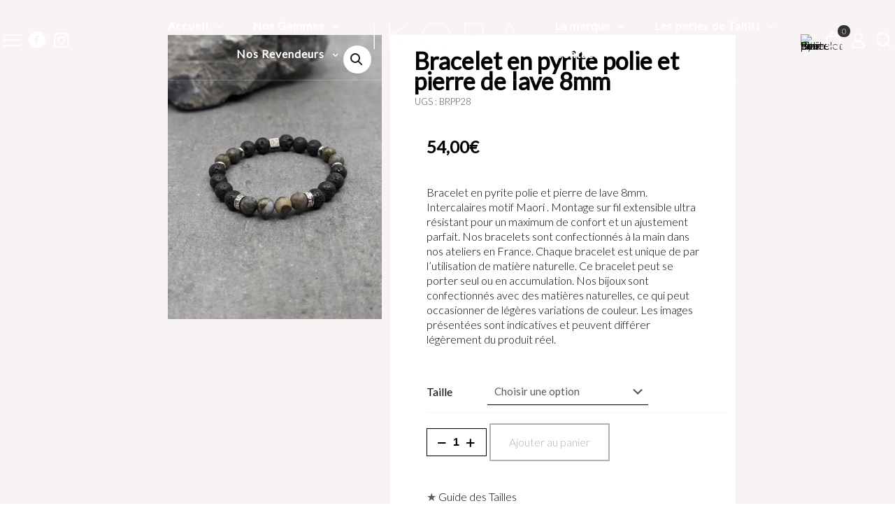

--- FILE ---
content_type: text/css
request_url: https://www.ikoba.fr/wp-content/uploads/betheme/css/post-55.css?ver=1768630852
body_size: 1009
content:
.mcb-section .mcb-wrap .mcb-item-kwgtbtrt8 .title{font-size:34px;font-weight:bold;line-height:29px;}.mcb-section .mcb-wrap .mcb-item-kwgtbtrt8 .mcb-column-inner-kwgtbtrt8{padding-right:22px;padding-left:22px;padding-top:22px;background-color:#FFFFFF;}.mcb-section .mcb-wrap .mcb-item-2q4kqqxsm .title{font-size:34px;font-weight:bold;line-height:29px;}.mcb-section .mcb-wrap .mcb-item-2q4kqqxsm .mcb-column-inner-2q4kqqxsm{padding-right:22px;padding-left:22px;padding-top:22px;background-color:#FFFFFF;}.mcb-section .mcb-wrap .mcb-item-e6ywun1uh .mcb-column-inner-e6ywun1uh{height:20px;}.mcb-section .mcb-wrap .mcb-item-w6v3stpr .mcb-column-inner-w6v3stpr{margin-top:-57px;margin-left:25px;}.mcb-section .mcb-wrap .mcb-item-lzq2nkssr .price{font-size:24px;line-height:28px;font-weight:bold;color:#000000;}.mcb-section .mcb-wrap .mcb-item-lzq2nkssr .mcb-column-inner-lzq2nkssr{padding-right:40px;padding-left:40px;margin-bottom:0px;background-color:#FFFFFF;}.mcb-section .mcb-wrap .mcb-item-ue62y91qi .woocommerce-product-details__short-description{color:#000000;}.mcb-section .mcb-wrap .mcb-item-ue62y91qi .mcb-column-inner-ue62y91qi{padding-top:40px;padding-right:40px;padding-bottom:20px;padding-left:40px;margin-bottom:0px;background-color:#FFFFFF;}.mcb-section .mcb-wrap .mcb-item-zhhmh0ob .mfn-variations-wrapper .mfn-vr label{color:#000000;}.woocommerce #Content .mcb-section .mcb-wrap .mcb-item-zhhmh0ob .mfn-product-add-to-cart .button{padding-right:10px;padding-left:10px;border-style:solid;border-width:2px 2px 2px 2px;border-radius:0 0 0 0;color:#000000;border-color:#000000;background-color:#FFFFFF;}.woocommerce #Content .mcb-section .mcb-wrap .mcb-item-zhhmh0ob .mfn-product-add-to-cart .button:hover{color:#000000;border-color:#000000;}.woocommerce #Content .mcb-section .mcb-wrap .mcb-item-zhhmh0ob .mfn-product-add-to-cart .button:hover, .woocommerce #Content .mcb-section .mcb-wrap .mcb-item-zhhmh0ob .mfn-product-add-to-cart .button:before{background:#FFFFFF;}.woocommerce #Content .mcb-section .mcb-wrap .mcb-item-zhhmh0ob .quantity input.qty{color:#000000;border-color:#000000;}.woocommerce #Content .mcb-section .mcb-wrap .mcb-item-zhhmh0ob .quantity a.quantity-change{color:#000000;}.mcb-section .mcb-wrap .mcb-item-zhhmh0ob .mcb-column-inner-zhhmh0ob{padding-left:40px;}.mcb-section .mcb-wrap .mcb-item-7hufmtjjq .mcb-column-inner-7hufmtjjq{padding-bottom:15px;padding-left:40px;}.mcb-section .mcb-wrap .mcb-item-tfdwl1wlb .mfn-icon-box{padding-top:5px;padding-right:5px;padding-bottom:5px;padding-left:5px;}.mcb-section .mcb-wrap .mcb-item-tfdwl1wlb .title{color:#595962;font-size:16px;line-height:21px;font-weight:400;}.mcb-section .mcb-wrap .mcb-item-tfdwl1wlb .mcb-column-inner-tfdwl1wlb{padding-top:20px;padding-right:20px;padding-bottom:20px;padding-left:20px;background-color:#FFFFFF;}.mcb-section .mcb-wrap .mcb-item-7vyunwexa .mfn-icon-box{padding-top:5px;padding-right:5px;padding-bottom:5px;padding-left:5px;}.mcb-section .mcb-wrap .mcb-item-7vyunwexa .title{color:#595962;font-size:16px;line-height:21px;}.mcb-section .mcb-wrap .mcb-item-7vyunwexa .mcb-column-inner-7vyunwexa{padding-top:20px;padding-right:20px;padding-bottom:20px;padding-left:20px;background-color:#FFFFFF;}.mcb-section .mcb-wrap .mcb-item-pyudkzwhu .mfn-icon-box{padding-top:5px;padding-right:5px;padding-bottom:5px;padding-left:5px;}.mcb-section .mcb-wrap .mcb-item-pyudkzwhu .title{color:#595962;font-size:16px;line-height:21px;}.mcb-section .mcb-wrap .mcb-item-pyudkzwhu .mcb-column-inner-pyudkzwhu{padding-top:20px;padding-right:20px;padding-bottom:20px;padding-left:20px;background-color:#FFFFFF;}.mcb-section .mcb-wrap .mcb-item-yx3a53206 .accordion .question .title{font-size:20px;}.mcb-section .mcb-wrap-z241piscg .mcb-wrap-inner-z241piscg{background-color:#FFFFFF;}section.mcb-section-jgp8dmm3 .mfn-shape-divider-top svg{width:60%;}section.mcb-section-jgp8dmm3.custom-width .mcb-section-inner-jgp8dmm3{max-width:70%;}section.mcb-section-jgp8dmm3{padding-top:50px;padding-right:4%;padding-left:4%;}section.mcb-section-jgp8dmm3 .mcb-section-inner-jgp8dmm3{align-content:center;align-items:flex-start;}.mcb-section .mcb-wrap .mcb-item-xvdjj16q .woocommerce-Reviews-title{text-align:center;font-size:28px;line-height:36px;font-weight:400;}.woocommerce #Content .mcb-section .mcb-wrap .mcb-item-xvdjj16q #review_form #respond .form-submit input{background-color:#5D1F44;}.mcb-section .mcb-wrap .mcb-item-xvdjj16q .mcb-column-inner-xvdjj16q{margin-right:0px;margin-left:0px;}section.mcb-section-g6frj8pqcs{padding-bottom:60px;}.mcb-section .mcb-wrap .mcb-item-xm2u2ilda .mfn-divider-inner{--mfn-divider-gap-top:0px;--mfn-divider-gap-bottom:30px;--mfn-divider-border-width:1px;--mfn-divider-border-color:#EAE4E1;}.mcb-section .mcb-wrap .mcb-item-xm2u2ilda .mcb-column-inner-xm2u2ilda{margin-bottom:0px;margin-right:0px;margin-left:0px;margin-top:0px;}.mcb-section .mcb-wrap .mcb-item-2gq74rgbo .mfn-related > .title{text-align:center;text-transform:uppercase;}.mcb-section .mcb-wrap .mcb-item-2gq74rgbo .mcb-column-inner-2gq74rgbo{margin-right:0px;margin-left:0px;}section.mcb-section-ab7r72nun{padding-bottom:60px;}@media(max-width: 959px){.mcb-section .mcb-wrap .mcb-item-tfdwl1wlb .mcb-column-inner-tfdwl1wlb{margin-bottom:10px;}.mcb-section .mcb-wrap .mcb-item-7vyunwexa .mcb-column-inner-7vyunwexa{margin-bottom:10px;}section.mcb-section-jgp8dmm3{padding-bottom:0px;}}@media(max-width: 767px){.mcb-section .mcb-wrap .mcb-item-2q4kqqxsm .title{font-size:19px;}.mcb-section .mcb-wrap .mcb-item-ue62y91qi .woocommerce-product-details__short-description{font-size:14px;line-height:17px;}.mcb-section .mcb-wrap .mcb-item-tfdwl1wlb .mcb-column-inner-tfdwl1wlb{margin-bottom:20px;}.mcb-section .mcb-wrap .mcb-item-7vyunwexa .mcb-column-inner-7vyunwexa{margin-bottom:20px;}}

--- FILE ---
content_type: text/css
request_url: https://www.ikoba.fr/wp-content/uploads/betheme/css/post-235.css?ver=1768630852
body_size: 446
content:
.mcb-section .mcb-wrap .mcb-item-atpwoodtc .mfn-divider-inner{--mfn-divider-gap-top:0px;--mfn-divider-gap-bottom:50px;width:7%;--mfn-divider-border-width:1px;--mfn-divider-border-color:#5D1F44;}.mcb-section .mcb-wrap .mcb-item-atpwoodtc .mcb-column-inner-atpwoodtc{margin-bottom:0px;}.mcb-section .mcb-wrap .mcb-item-b4ufpq2sw .mfn-divider-inner{--mfn-divider-gap-top:20px;--mfn-divider-gap-bottom:20px;}.mcb-section .mcb-wrap .mcb-item-69lo8pb7b .mcb-column-inner-69lo8pb7b ul.mfn-footer-menu-style-vertical{text-align:center;}.mcb-section .mcb-wrap .mcb-item-69lo8pb7b .mcb-column-inner-69lo8pb7b ul.mfn-footer-menu-style-horizontal{justify-content:space-evenly;}.mcb-section .mcb-wrap .mcb-item-69lo8pb7b .mcb-column-inner-69lo8pb7b{margin-bottom:50px;}.mcb-section .mcb-wrap .mcb-item-qveh7v87h .column_attr{text-align:center;}.mcb-section .mcb-wrap .mcb-item-jinohattb .icon-wrapper{width:48px;height:48px;border-style:solid;border-color:#E7E7E7;border-width:1px 1px 1px 1px;border-radius:50% 50% 50% 50%;}.mcb-section .mcb-wrap .mcb-item-jinohattb .icon-wrapper i{font-size:16px;}.mcb-section .mcb-wrap .mcb-item-3pgr4ac79 .icon-wrapper{width:48px;height:48px;border-style:solid;border-color:#E7E7E7;border-width:1px 1px 1px 1px;border-radius:50% 50% 50% 50%;}.mcb-section .mcb-wrap .mcb-item-3pgr4ac79 .icon-wrapper i{font-size:16px;}.mcb-section .mcb-wrap-bpmlxph5g .mcb-wrap-inner-bpmlxph5g{justify-content:center;}section.mcb-section-zgbz0h6d{padding-bottom:10px;z-index:1;background-color:#FFFFFF;border-style:solid;border-color:#EBEBEB;border-width:0 0 1px 0;}section.mcb-section-sb42l9r7{padding-bottom:10px;padding-top:50px;background-color:#FFFFFF;}@media(max-width: 959px){.mcb-section .mcb-wrap .mcb-item-atpwoodtc .mfn-divider-inner{--mfn-divider-gap-bottom:25px;}.mcb-section .mcb-wrap .mcb-item-69lo8pb7b .mcb-column-inner-69lo8pb7b ul.mfn-footer-menu-style-vertical{text-align:center;}.mcb-section .mcb-wrap .mcb-item-69lo8pb7b .mcb-column-inner-69lo8pb7b ul.mfn-footer-menu-style-horizontal{justify-content:center;}}@media(max-width: 767px){.mcb-section .mcb-wrap .mcb-item-atpwoodtc .mfn-divider-inner{width:13%;}.mcb-section .mcb-wrap .mcb-item-69lo8pb7b .mcb-column-inner-69lo8pb7b ul.mfn-footer-menu-style-vertical{text-align:center;}.mcb-section .mcb-wrap .mcb-item-69lo8pb7b .mcb-column-inner-69lo8pb7b ul.mfn-footer-menu-style-horizontal{justify-content:center;}.mcb-section .mcb-wrap .mcb-item-69lo8pb7b ul a{line-height:35px;}.mcb-section .mcb-wrap .mcb-item-4fad22kgv .column_attr{text-align:center;}}

--- FILE ---
content_type: image/svg+xml
request_url: https://www.ikoba.fr/wp-content/uploads/2022/09/lingerie-header-icon2.svg
body_size: 402
content:
<svg width="21" height="20" viewBox="0 0 21 20" fill="none" xmlns="http://www.w3.org/2000/svg">
<circle cx="10.1372" cy="6.82572" r="4.40873" stroke="white" stroke-width="1.5" stroke-linecap="round"/>
<path d="M10.1377 11.667C6.69566 11.667 3.79233 13.8521 2.88899 16.838C2.56914 17.8952 3.49345 18.8098 4.59802 18.8098H15.6774C16.782 18.8098 17.7063 17.8952 17.3864 16.838C16.4831 13.8521 13.5797 11.667 10.1377 11.667Z" stroke="white" stroke-width="1.5" stroke-linecap="round"/>
</svg>


--- FILE ---
content_type: image/svg+xml
request_url: https://www.ikoba.fr/wp-content/uploads/2022/10/lingerie-product-icon1.svg
body_size: 2141
content:
<svg width="45" height="45" viewBox="0 0 45 45" fill="none" xmlns="http://www.w3.org/2000/svg">
<path d="M22.8273 0.139648C10.7032 0.139648 0.855469 9.98735 0.855469 22.1115C0.855469 34.2356 10.7032 44.0956 22.8273 44.0956C34.9515 44.0956 44.8115 34.2356 44.8115 22.1115C44.8115 9.98735 34.9515 0.139648 22.8273 0.139648V0.139648ZM22.8273 2.49138C33.6788 2.49138 42.4597 11.26 42.4597 22.1115C42.4597 32.9631 33.6788 41.744 22.8273 41.744C11.9758 41.744 3.20719 32.9631 3.20719 22.1115C3.20719 11.26 11.9758 2.49138 22.8273 2.49138V2.49138ZM23.0941 11.3402C21.9493 11.3343 20.7862 11.5117 19.6416 11.892C17.4192 12.6309 15.5963 14.0276 14.3188 15.7952L14.1716 15.1022C14.1061 14.7982 13.923 14.5324 13.6621 14.3629C13.4013 14.1935 13.0841 14.1341 12.7796 14.1978C12.6273 14.2291 12.4826 14.2903 12.3541 14.3779C12.2255 14.4654 12.1156 14.5776 12.0307 14.7079C11.9457 14.8382 11.8874 14.984 11.8591 15.1369C11.8308 15.2899 11.8332 15.4469 11.8659 15.599L12.6999 19.4929C12.7354 19.6669 12.8097 19.8305 12.9174 19.9716C13.025 20.1128 13.1632 20.2277 13.3216 20.3079C13.4799 20.3881 13.6543 20.4315 13.8318 20.4348C14.0093 20.4381 14.1852 20.4012 14.3464 20.3269L17.9614 18.6467C18.2428 18.5165 18.4615 18.2805 18.57 17.9901C18.6785 17.6996 18.668 17.378 18.5409 17.0952C18.4765 16.9543 18.3849 16.8275 18.2713 16.7221C18.1578 16.6167 18.0246 16.5347 17.8793 16.4808C17.7341 16.427 17.5796 16.4023 17.4248 16.4083C17.27 16.4142 17.1178 16.4507 16.9772 16.5155L16.5877 16.6935C17.5536 15.5373 18.8435 14.627 20.3836 14.1149C24.8099 12.6432 29.5579 15.0297 31.0323 19.4592C32.5067 23.8886 30.1296 28.6361 25.7033 30.1078C23.4326 30.8628 21.0925 30.6056 19.1326 29.5744C18.9957 29.5006 18.8455 29.4546 18.6906 29.4392C18.5358 29.4238 18.3795 29.4392 18.2307 29.4845C18.0818 29.5299 17.9435 29.6043 17.8236 29.7034C17.7037 29.8026 17.6046 29.9245 17.5321 30.0621C17.4587 30.1998 17.4134 30.3507 17.3989 30.506C17.3843 30.6613 17.4007 30.818 17.4472 30.9669C17.4937 31.1158 17.5694 31.254 17.6697 31.3735C17.7701 31.4929 17.8932 31.5912 18.0319 31.6627C20.5354 32.98 23.5638 33.3075 26.4545 32.3464C32.0891 30.473 35.1466 24.3538 33.2705 18.7175C31.7755 14.2261 27.5851 11.3678 23.094 11.3404L23.0941 11.3402Z" fill="#5D1F44"/>
</svg>


--- FILE ---
content_type: image/svg+xml
request_url: https://www.ikoba.fr/wp-content/uploads/2022/09/lingerie-header-icon4.svg
body_size: 189
content:
<svg width="19" height="20" viewBox="0 0 19 20" fill="none" xmlns="http://www.w3.org/2000/svg">
<circle cx="9.54902" cy="9.451" r="6.701" stroke="white" stroke-width="1.5"/>
<line x1="14.0393" y1="13.9785" x2="17.5302" y2="17.4693" stroke="white" stroke-width="1.5"/>
</svg>


--- FILE ---
content_type: image/svg+xml
request_url: https://www.ikoba.fr/wp-content/uploads/2022/10/lingerie-product-icon2.svg
body_size: 2378
content:
<svg width="49" height="43" viewBox="0 0 49 43" fill="none" xmlns="http://www.w3.org/2000/svg">
<path fill-rule="evenodd" clip-rule="evenodd" d="M0.428711 5.26C0.428711 2.55616 2.58034 0.326172 5.28099 0.326172H39.5324C42.2332 0.326172 44.3847 2.55616 44.3847 5.26V16.0247C44.3847 16.6027 43.916 17.0713 43.3381 17.0713C42.7602 17.0713 42.2916 16.6027 42.2916 16.0247V5.26C42.2916 3.67011 41.0355 2.41931 39.5324 2.41931H5.28099C3.77797 2.41931 2.52185 3.67011 2.52185 5.26V24.6964C2.52185 26.2862 3.77797 27.537 5.28099 27.537H20.3136C20.8915 27.537 21.3601 28.0057 21.3601 28.5836C21.3601 29.1615 20.8915 29.6302 20.3136 29.6302H5.28099C2.58034 29.6302 0.428711 27.4001 0.428711 24.6964V5.26Z" fill="#5D1F44"/>
<path fill-rule="evenodd" clip-rule="evenodd" d="M0.428711 7.65204C0.428711 7.07404 0.897278 6.60547 1.47528 6.60547H43.3381C43.916 6.60547 44.3847 7.07404 44.3847 7.65204C44.3847 8.23004 43.916 8.69861 43.3381 8.69861H1.47528C0.897278 8.69861 0.428711 8.23004 0.428711 7.65204Z" fill="#5D1F44"/>
<path fill-rule="evenodd" clip-rule="evenodd" d="M4.61523 18.1179C4.61523 17.5399 5.08381 17.0713 5.66181 17.0713H9.84809C10.4261 17.0713 10.8947 17.5399 10.8947 18.1179C10.8947 18.6958 10.4261 19.1644 9.84809 19.1644H5.66181C5.08381 19.1644 4.61523 18.6958 4.61523 18.1179Z" fill="#5D1F44"/>
<path fill-rule="evenodd" clip-rule="evenodd" d="M4.61523 23.3508C4.61523 22.7729 5.08381 22.3042 5.66181 22.3042H14.0344C14.6124 22.3042 15.0809 22.7729 15.0809 23.3508C15.0809 23.9287 14.6124 24.3973 14.0344 24.3973H5.66181C5.08381 24.3973 4.61523 23.9287 4.61523 23.3508Z" fill="#5D1F44"/>
<path fill-rule="evenodd" clip-rule="evenodd" d="M37.0587 21.2577C31.8566 21.2577 27.6395 25.4747 27.6395 30.6768C27.6395 35.8789 31.8566 40.096 37.0587 40.096C42.2608 40.096 46.4778 35.8789 46.4778 30.6768C46.4778 25.4747 42.2608 21.2577 37.0587 21.2577ZM25.5464 30.6768C25.5464 24.3187 30.7005 19.1646 37.0587 19.1646C43.4168 19.1646 48.571 24.3187 48.571 30.6768C48.571 37.035 43.4168 42.1891 37.0587 42.1891C30.7005 42.1891 25.5464 37.035 25.5464 30.6768Z" fill="#5D1F44"/>
<path fill-rule="evenodd" clip-rule="evenodd" d="M40.505 28.8899C40.9138 28.4814 41.5765 28.4814 41.9853 28.8899C42.3938 29.2987 42.3938 29.9614 41.9853 30.3702L37.799 34.5565C37.3902 34.9651 36.7275 34.9651 36.3187 34.5565L33.179 31.4168C32.7704 31.008 32.7704 30.3453 33.179 29.9365C33.5878 29.5279 34.2505 29.5279 34.6593 29.9365L37.0588 32.3363L40.505 28.8899Z" fill="#5D1F44"/>
</svg>


--- FILE ---
content_type: image/svg+xml
request_url: https://www.ikoba.fr/wp-content/uploads/2022/10/lingerie-product-icon3.svg
body_size: 2587
content:
<svg width="51" height="38" viewBox="0 0 51 38" fill="none" xmlns="http://www.w3.org/2000/svg">
<path d="M46.2546 14.7546L44.835 11.9152C44.333 10.9113 43.3243 10.2878 42.2022 10.2878H33.9961V3.41995C33.9961 1.79701 32.6757 0.476562 31.0527 0.476562H2.9927C1.36966 0.476562 0.0493164 1.79691 0.0493164 3.41995V28.929C0.0493164 30.552 1.36966 31.8724 2.9927 31.8724H5.93608C5.93608 33.3789 6.50565 34.7546 7.43981 35.7969H1.03048C0.488582 35.7969 0.0493164 36.2362 0.0493164 36.778C0.0493164 37.3198 0.488582 37.7592 1.03048 37.7592H49.3016C49.8435 37.7592 50.2828 37.3198 50.2828 36.778C50.2828 36.2362 49.8435 35.7969 49.3016 35.7969H46.8167C47.751 34.7545 48.3205 33.3789 48.3205 31.8724C48.3205 31.8165 48.3178 31.7609 48.3162 31.705C49.4604 31.3012 50.2827 30.2097 50.2827 28.929V23.5054C50.2827 22.3605 50.5094 23.4293 46.2546 14.7546ZM44.7707 16.1744L47.7141 22.0612H37.9205V16.1744H44.7707V16.1744ZM2.01154 24.0234H3.97376V25.9857H2.01154V24.0234ZM11.8228 35.7969C9.6588 35.7969 7.89831 34.0363 7.89831 31.8724C7.89831 31.6052 7.9248 31.3421 7.97778 31.0863C8.34679 29.2678 9.96385 27.9479 11.8228 27.9479C13.6817 27.9479 15.2988 29.2677 15.6677 31.0863C15.668 31.0878 15.6683 31.0891 15.6686 31.0904C15.7208 31.342 15.7472 31.6052 15.7472 31.8724C15.7472 34.0364 13.9867 35.7969 11.8228 35.7969ZM11.8228 25.9857C9.30892 25.9857 7.09042 27.596 6.27252 29.9101H2.9927C2.45169 29.9101 2.01154 29.47 2.01154 28.9289V27.9478H4.95492C5.49682 27.9478 5.93608 27.5084 5.93608 26.9666V23.0422C5.93608 22.5004 5.49682 22.061 4.95492 22.061H2.01154V3.41995C2.01154 2.87893 2.45169 2.43879 2.9927 2.43879H31.0527C31.5937 2.43879 32.0339 2.87893 32.0339 3.41995C32.0339 4.14983 32.0339 27.5573 32.0339 29.9102H17.3725C16.5531 27.5949 14.3355 25.9857 11.8228 25.9857ZM16.2057 35.7969C17.14 34.7545 17.7094 33.3789 17.7094 31.8724C18.4628 31.8724 36.2262 31.8724 36.5469 31.8724C36.5469 33.3789 37.1165 34.7546 38.0506 35.7969H16.2057ZM42.4337 35.7969C40.2697 35.7969 38.5092 34.0363 38.5092 31.8724C38.5092 31.6052 38.5357 31.3421 38.5887 31.0863C38.9577 29.2678 40.5748 27.9479 42.4337 27.9479C44.2926 27.9479 45.9097 29.2677 46.2787 31.0863C46.279 31.0878 46.2792 31.0891 46.2795 31.0904C46.3317 31.342 46.3581 31.6052 46.3581 31.8724C46.3582 34.0364 44.5976 35.7969 42.4337 35.7969ZM48.3205 28.929C48.3205 29.2554 48.1596 29.5441 47.9139 29.7227C47.0435 27.5083 44.878 25.9858 42.4337 25.9858C39.9199 25.9858 37.7013 27.5961 36.8835 29.9102H33.996V12.25H42.2021C42.5761 12.25 42.9124 12.458 43.0798 12.7927L43.7895 14.2122H36.9395C36.3976 14.2122 35.9583 14.6516 35.9583 15.1934V23.0424C35.9583 23.5842 36.3976 24.0235 36.9395 24.0235H48.3205V28.929Z" fill="#5D1F44"/>
</svg>


--- FILE ---
content_type: image/svg+xml
request_url: https://www.ikoba.fr/wp-content/uploads/2022/09/lingerie-header-icon3.svg
body_size: 479
content:
<svg width="21" height="20" viewBox="0 0 21 20" fill="none" xmlns="http://www.w3.org/2000/svg">
<path d="M13.4311 5.00033C13.4311 3.15938 11.9387 1.66699 10.0977 1.66699C8.25679 1.66699 6.7644 3.15938 6.7644 5.00033" stroke="white" stroke-width="1.5"/>
<path d="M2.5144 5.75H17.6811V14.3333C17.6811 16.1283 16.226 17.5833 14.4311 17.5833H5.7644C3.96948 17.5833 2.5144 16.1283 2.5144 14.3333V5.75Z" stroke="white" stroke-width="1.5"/>
<circle cx="6.76534" cy="9.16732" r="0.833333" fill="white"/>
<circle cx="13.4315" cy="9.16732" r="0.833333" fill="white"/>
</svg>
